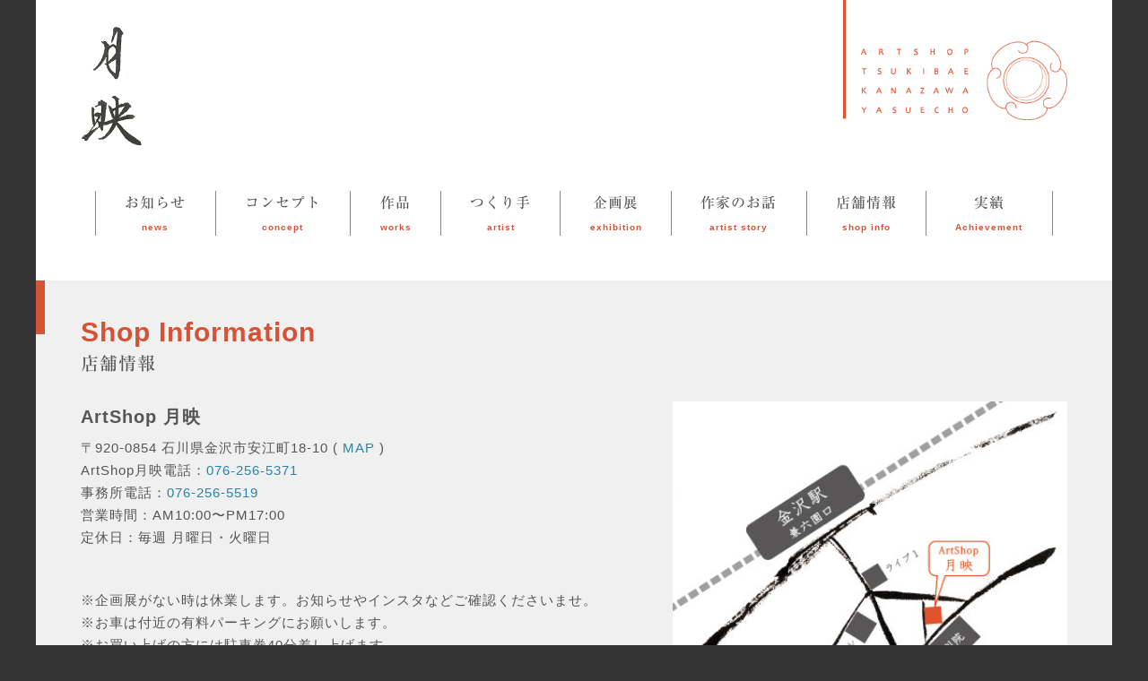

--- FILE ---
content_type: text/html; charset=UTF-8
request_url: https://tsukibae.com/info/
body_size: 24052
content:
<!DOCTYPE html>
<html lang="ja">

<head>
    <meta charset="UTF-8">
    <meta name="viewport" content="width=device-width,initial-scale=1.0,minimum-scale=1.0">
    <meta name="description" content="金沢市のアートショップ『月映』です。金沢にゆかりのある若手作家による工芸作品をお楽しみ下さい。『月映』は明治時代に建てられた町家を改装したギャラリーショップです。芸術作品を生活の中で身近にし、作品の世界観と空間や時を共有することよってこころを豊かにすることを提案していきたいと思います。">
    <meta name="Keywords" content="月映,つきばえ,tsukibae,アートショップ,ギャラリーショップ,artshop,金沢,町家,現代アート,インテリア,オブジェ,クラフト,craft">

    <link rel="stylesheet" href="https://use.fontawesome.com/releases/v5.7.1/css/all.css" integrity="sha384-fnmOCqbTlWIlj8LyTjo7mOUStjsKC4pOpQbqyi7RrhN7udi9RwhKkMHpvLbHG9Sr" crossorigin="anonymous">
    <link rel="stylesheet" href="https://tsukibae.halfmoon.jp/wp-content/themes/tsukibae_2507/css/reset.css">
    <link rel="stylesheet" href="https://tsukibae.halfmoon.jp/wp-content/themes/tsukibae_2507/style.css?ver=1769070510">

    <!--bxslider-->
    <link rel="stylesheet" href="https://cdn.jsdelivr.net/bxslider/4.2.12/jquery.bxslider.css">
    <script src="https://ajax.googleapis.com/ajax/libs/jquery/3.1.1/jquery.min.js"></script>
    <script src="https://cdn.jsdelivr.net/bxslider/4.2.12/jquery.bxslider.min.js"></script>
    <script>
        $(document).ready(function() {
            $('.slider').bxSlider({
                mode: 'fade',
                auto: true,
                speed: 1000,
                pause: 5000,
                controls: false,
            });
        });

    </script>
    <!--./bxslider-->

    <script type="text/javascript" src="//webfonts.sakura.ne.jp/js/sakura.js"></script>

    <title>店舗情報 | ArtShop 月映</title>
<meta name='robots' content='max-image-preview:large' />
<link rel='dns-prefetch' href='//tsukibae.halfmoon.jp' />
<link rel='dns-prefetch' href='//www.google.com' />
<link rel='dns-prefetch' href='//s.w.org' />
<script type="text/javascript">
window._wpemojiSettings = {"baseUrl":"https:\/\/s.w.org\/images\/core\/emoji\/13.1.0\/72x72\/","ext":".png","svgUrl":"https:\/\/s.w.org\/images\/core\/emoji\/13.1.0\/svg\/","svgExt":".svg","source":{"concatemoji":"https:\/\/tsukibae.halfmoon.jp\/wp-includes\/js\/wp-emoji-release.min.js?ver=5.9.12"}};
/*! This file is auto-generated */
!function(e,a,t){var n,r,o,i=a.createElement("canvas"),p=i.getContext&&i.getContext("2d");function s(e,t){var a=String.fromCharCode;p.clearRect(0,0,i.width,i.height),p.fillText(a.apply(this,e),0,0);e=i.toDataURL();return p.clearRect(0,0,i.width,i.height),p.fillText(a.apply(this,t),0,0),e===i.toDataURL()}function c(e){var t=a.createElement("script");t.src=e,t.defer=t.type="text/javascript",a.getElementsByTagName("head")[0].appendChild(t)}for(o=Array("flag","emoji"),t.supports={everything:!0,everythingExceptFlag:!0},r=0;r<o.length;r++)t.supports[o[r]]=function(e){if(!p||!p.fillText)return!1;switch(p.textBaseline="top",p.font="600 32px Arial",e){case"flag":return s([127987,65039,8205,9895,65039],[127987,65039,8203,9895,65039])?!1:!s([55356,56826,55356,56819],[55356,56826,8203,55356,56819])&&!s([55356,57332,56128,56423,56128,56418,56128,56421,56128,56430,56128,56423,56128,56447],[55356,57332,8203,56128,56423,8203,56128,56418,8203,56128,56421,8203,56128,56430,8203,56128,56423,8203,56128,56447]);case"emoji":return!s([10084,65039,8205,55357,56613],[10084,65039,8203,55357,56613])}return!1}(o[r]),t.supports.everything=t.supports.everything&&t.supports[o[r]],"flag"!==o[r]&&(t.supports.everythingExceptFlag=t.supports.everythingExceptFlag&&t.supports[o[r]]);t.supports.everythingExceptFlag=t.supports.everythingExceptFlag&&!t.supports.flag,t.DOMReady=!1,t.readyCallback=function(){t.DOMReady=!0},t.supports.everything||(n=function(){t.readyCallback()},a.addEventListener?(a.addEventListener("DOMContentLoaded",n,!1),e.addEventListener("load",n,!1)):(e.attachEvent("onload",n),a.attachEvent("onreadystatechange",function(){"complete"===a.readyState&&t.readyCallback()})),(n=t.source||{}).concatemoji?c(n.concatemoji):n.wpemoji&&n.twemoji&&(c(n.twemoji),c(n.wpemoji)))}(window,document,window._wpemojiSettings);
</script>
<style type="text/css">
img.wp-smiley,
img.emoji {
	display: inline !important;
	border: none !important;
	box-shadow: none !important;
	height: 1em !important;
	width: 1em !important;
	margin: 0 0.07em !important;
	vertical-align: -0.1em !important;
	background: none !important;
	padding: 0 !important;
}
</style>
	<link rel='stylesheet' id='wp-block-library-css'  href='https://tsukibae.halfmoon.jp/wp-includes/css/dist/block-library/style.min.css?ver=5.9.12' type='text/css' media='all' />
<style id='global-styles-inline-css' type='text/css'>
body{--wp--preset--color--black: #000000;--wp--preset--color--cyan-bluish-gray: #abb8c3;--wp--preset--color--white: #ffffff;--wp--preset--color--pale-pink: #f78da7;--wp--preset--color--vivid-red: #cf2e2e;--wp--preset--color--luminous-vivid-orange: #ff6900;--wp--preset--color--luminous-vivid-amber: #fcb900;--wp--preset--color--light-green-cyan: #7bdcb5;--wp--preset--color--vivid-green-cyan: #00d084;--wp--preset--color--pale-cyan-blue: #8ed1fc;--wp--preset--color--vivid-cyan-blue: #0693e3;--wp--preset--color--vivid-purple: #9b51e0;--wp--preset--gradient--vivid-cyan-blue-to-vivid-purple: linear-gradient(135deg,rgba(6,147,227,1) 0%,rgb(155,81,224) 100%);--wp--preset--gradient--light-green-cyan-to-vivid-green-cyan: linear-gradient(135deg,rgb(122,220,180) 0%,rgb(0,208,130) 100%);--wp--preset--gradient--luminous-vivid-amber-to-luminous-vivid-orange: linear-gradient(135deg,rgba(252,185,0,1) 0%,rgba(255,105,0,1) 100%);--wp--preset--gradient--luminous-vivid-orange-to-vivid-red: linear-gradient(135deg,rgba(255,105,0,1) 0%,rgb(207,46,46) 100%);--wp--preset--gradient--very-light-gray-to-cyan-bluish-gray: linear-gradient(135deg,rgb(238,238,238) 0%,rgb(169,184,195) 100%);--wp--preset--gradient--cool-to-warm-spectrum: linear-gradient(135deg,rgb(74,234,220) 0%,rgb(151,120,209) 20%,rgb(207,42,186) 40%,rgb(238,44,130) 60%,rgb(251,105,98) 80%,rgb(254,248,76) 100%);--wp--preset--gradient--blush-light-purple: linear-gradient(135deg,rgb(255,206,236) 0%,rgb(152,150,240) 100%);--wp--preset--gradient--blush-bordeaux: linear-gradient(135deg,rgb(254,205,165) 0%,rgb(254,45,45) 50%,rgb(107,0,62) 100%);--wp--preset--gradient--luminous-dusk: linear-gradient(135deg,rgb(255,203,112) 0%,rgb(199,81,192) 50%,rgb(65,88,208) 100%);--wp--preset--gradient--pale-ocean: linear-gradient(135deg,rgb(255,245,203) 0%,rgb(182,227,212) 50%,rgb(51,167,181) 100%);--wp--preset--gradient--electric-grass: linear-gradient(135deg,rgb(202,248,128) 0%,rgb(113,206,126) 100%);--wp--preset--gradient--midnight: linear-gradient(135deg,rgb(2,3,129) 0%,rgb(40,116,252) 100%);--wp--preset--duotone--dark-grayscale: url('#wp-duotone-dark-grayscale');--wp--preset--duotone--grayscale: url('#wp-duotone-grayscale');--wp--preset--duotone--purple-yellow: url('#wp-duotone-purple-yellow');--wp--preset--duotone--blue-red: url('#wp-duotone-blue-red');--wp--preset--duotone--midnight: url('#wp-duotone-midnight');--wp--preset--duotone--magenta-yellow: url('#wp-duotone-magenta-yellow');--wp--preset--duotone--purple-green: url('#wp-duotone-purple-green');--wp--preset--duotone--blue-orange: url('#wp-duotone-blue-orange');--wp--preset--font-size--small: 13px;--wp--preset--font-size--medium: 20px;--wp--preset--font-size--large: 36px;--wp--preset--font-size--x-large: 42px;}.has-black-color{color: var(--wp--preset--color--black) !important;}.has-cyan-bluish-gray-color{color: var(--wp--preset--color--cyan-bluish-gray) !important;}.has-white-color{color: var(--wp--preset--color--white) !important;}.has-pale-pink-color{color: var(--wp--preset--color--pale-pink) !important;}.has-vivid-red-color{color: var(--wp--preset--color--vivid-red) !important;}.has-luminous-vivid-orange-color{color: var(--wp--preset--color--luminous-vivid-orange) !important;}.has-luminous-vivid-amber-color{color: var(--wp--preset--color--luminous-vivid-amber) !important;}.has-light-green-cyan-color{color: var(--wp--preset--color--light-green-cyan) !important;}.has-vivid-green-cyan-color{color: var(--wp--preset--color--vivid-green-cyan) !important;}.has-pale-cyan-blue-color{color: var(--wp--preset--color--pale-cyan-blue) !important;}.has-vivid-cyan-blue-color{color: var(--wp--preset--color--vivid-cyan-blue) !important;}.has-vivid-purple-color{color: var(--wp--preset--color--vivid-purple) !important;}.has-black-background-color{background-color: var(--wp--preset--color--black) !important;}.has-cyan-bluish-gray-background-color{background-color: var(--wp--preset--color--cyan-bluish-gray) !important;}.has-white-background-color{background-color: var(--wp--preset--color--white) !important;}.has-pale-pink-background-color{background-color: var(--wp--preset--color--pale-pink) !important;}.has-vivid-red-background-color{background-color: var(--wp--preset--color--vivid-red) !important;}.has-luminous-vivid-orange-background-color{background-color: var(--wp--preset--color--luminous-vivid-orange) !important;}.has-luminous-vivid-amber-background-color{background-color: var(--wp--preset--color--luminous-vivid-amber) !important;}.has-light-green-cyan-background-color{background-color: var(--wp--preset--color--light-green-cyan) !important;}.has-vivid-green-cyan-background-color{background-color: var(--wp--preset--color--vivid-green-cyan) !important;}.has-pale-cyan-blue-background-color{background-color: var(--wp--preset--color--pale-cyan-blue) !important;}.has-vivid-cyan-blue-background-color{background-color: var(--wp--preset--color--vivid-cyan-blue) !important;}.has-vivid-purple-background-color{background-color: var(--wp--preset--color--vivid-purple) !important;}.has-black-border-color{border-color: var(--wp--preset--color--black) !important;}.has-cyan-bluish-gray-border-color{border-color: var(--wp--preset--color--cyan-bluish-gray) !important;}.has-white-border-color{border-color: var(--wp--preset--color--white) !important;}.has-pale-pink-border-color{border-color: var(--wp--preset--color--pale-pink) !important;}.has-vivid-red-border-color{border-color: var(--wp--preset--color--vivid-red) !important;}.has-luminous-vivid-orange-border-color{border-color: var(--wp--preset--color--luminous-vivid-orange) !important;}.has-luminous-vivid-amber-border-color{border-color: var(--wp--preset--color--luminous-vivid-amber) !important;}.has-light-green-cyan-border-color{border-color: var(--wp--preset--color--light-green-cyan) !important;}.has-vivid-green-cyan-border-color{border-color: var(--wp--preset--color--vivid-green-cyan) !important;}.has-pale-cyan-blue-border-color{border-color: var(--wp--preset--color--pale-cyan-blue) !important;}.has-vivid-cyan-blue-border-color{border-color: var(--wp--preset--color--vivid-cyan-blue) !important;}.has-vivid-purple-border-color{border-color: var(--wp--preset--color--vivid-purple) !important;}.has-vivid-cyan-blue-to-vivid-purple-gradient-background{background: var(--wp--preset--gradient--vivid-cyan-blue-to-vivid-purple) !important;}.has-light-green-cyan-to-vivid-green-cyan-gradient-background{background: var(--wp--preset--gradient--light-green-cyan-to-vivid-green-cyan) !important;}.has-luminous-vivid-amber-to-luminous-vivid-orange-gradient-background{background: var(--wp--preset--gradient--luminous-vivid-amber-to-luminous-vivid-orange) !important;}.has-luminous-vivid-orange-to-vivid-red-gradient-background{background: var(--wp--preset--gradient--luminous-vivid-orange-to-vivid-red) !important;}.has-very-light-gray-to-cyan-bluish-gray-gradient-background{background: var(--wp--preset--gradient--very-light-gray-to-cyan-bluish-gray) !important;}.has-cool-to-warm-spectrum-gradient-background{background: var(--wp--preset--gradient--cool-to-warm-spectrum) !important;}.has-blush-light-purple-gradient-background{background: var(--wp--preset--gradient--blush-light-purple) !important;}.has-blush-bordeaux-gradient-background{background: var(--wp--preset--gradient--blush-bordeaux) !important;}.has-luminous-dusk-gradient-background{background: var(--wp--preset--gradient--luminous-dusk) !important;}.has-pale-ocean-gradient-background{background: var(--wp--preset--gradient--pale-ocean) !important;}.has-electric-grass-gradient-background{background: var(--wp--preset--gradient--electric-grass) !important;}.has-midnight-gradient-background{background: var(--wp--preset--gradient--midnight) !important;}.has-small-font-size{font-size: var(--wp--preset--font-size--small) !important;}.has-medium-font-size{font-size: var(--wp--preset--font-size--medium) !important;}.has-large-font-size{font-size: var(--wp--preset--font-size--large) !important;}.has-x-large-font-size{font-size: var(--wp--preset--font-size--x-large) !important;}
</style>
<link rel='stylesheet' id='contact-form-7-css'  href='https://tsukibae.halfmoon.jp/wp-content/plugins/contact-form-7/includes/css/styles.css?ver=5.6' type='text/css' media='all' />
<link rel='stylesheet' id='wp-pagenavi-css'  href='https://tsukibae.halfmoon.jp/wp-content/plugins/wp-pagenavi/pagenavi-css.css?ver=2.70' type='text/css' media='all' />
<script type='text/javascript' src='https://tsukibae.halfmoon.jp/wp-includes/js/jquery/jquery.min.js?ver=3.6.0' id='jquery-core-js'></script>
<script type='text/javascript' src='https://tsukibae.halfmoon.jp/wp-includes/js/jquery/jquery-migrate.min.js?ver=3.3.2' id='jquery-migrate-js'></script>
<script type='text/javascript' src='https://tsukibae.halfmoon.jp/wp-content/themes/tsukibae_2507/js/tsukibae.js?ver=5.9.12' id='Tsukibae-js-js'></script>
<link rel="https://api.w.org/" href="https://tsukibae.com/wp-json/" /><link rel="alternate" type="application/json" href="https://tsukibae.com/wp-json/wp/v2/pages/268" /><link rel="EditURI" type="application/rsd+xml" title="RSD" href="https://tsukibae.halfmoon.jp/xmlrpc.php?rsd" />
<link rel="wlwmanifest" type="application/wlwmanifest+xml" href="https://tsukibae.halfmoon.jp/wp-includes/wlwmanifest.xml" /> 
<meta name="generator" content="WordPress 5.9.12" />
<link rel="canonical" href="https://tsukibae.com/info/" />
<link rel='shortlink' href='https://tsukibae.com/?p=268' />
<link rel="alternate" type="application/json+oembed" href="https://tsukibae.com/wp-json/oembed/1.0/embed?url=https%3A%2F%2Ftsukibae.com%2Finfo%2F" />
<link rel="alternate" type="text/xml+oembed" href="https://tsukibae.com/wp-json/oembed/1.0/embed?url=https%3A%2F%2Ftsukibae.com%2Finfo%2F&#038;format=xml" />
</head>

<body>
    <div class="backcolor">
        <header>
            <h1 class="logo">
                <a href="https://tsukibae.com">
                    ArtShop 月映                </a>
            </h1>
            <img src="https://tsukibae.halfmoon.jp/wp-content/themes/tsukibae_2507/img/common/logo-mark.png" alt="ArtShop Tsukibae" class="logo-mark">
        </header>

        <div class="wrapper" id="top">

            
            <nav>
                <a href="https://tsukibae.com">
                    <img src="https://tsukibae.halfmoon.jp/wp-content/themes/tsukibae_2507/img/common/logo-mark.png" alt="ArtShop Tsukibae" class="logo-mark-nav">
                </a>
                <ul class="global-nav" id="global-nav">
                    <li class="border"></li>
                    <li class="nav-item">
                        <a href="/news/">
                            お知らせ
                            <span>news</span>
                        </a>
                    </li>
                    <li class="border"></li>
                    <li class="nav-item">
                        <a href="/concept/">
                            コンセプト
                            <span>concept</span>
                        </a>
                    </li>
                    <li class="border"></li>
                    <li class="nav-item">
                        <a href="/works/">
                            作品
                            <span>works</span>
                        </a>
                    </li>
                    <li class="border"></li>
                    <li class="nav-item">
                        <a href="/artist/">
                            つくり手
                            <span>artist</span>
                        </a>
                    </li>
                    <li class="border"></li>
                    <li class="nav-item">
                        <a href="/exhibition/">
                            企画展
                            <span>exhibition</span>
                        </a>
                    </li>
                    <li class="border"></li>
                    <li class="nav-item">
                        <a href="/story/">
                            作家のお話
                            <span>artist story</span>
                        </a>
                    </li>
                    <li class="border"></li>
                    <li class="nav-item">
                        <a href="/info/">
                            店舗情報
                            <span>shop info</span>
                        </a>
                    </li>
                    <li class="border"></li>
                    <li class="nav-item">
                        <a href="/achievement/">
                            実績
                            <span>Achievement</span>
                        </a>
                    </li>
                    <li class="border"></li>
                </ul>
            </nav>

            <button id="toggle-btn">
                <i class="fas fa-bars"></i>
            </button>



            <!--KAFK2019バナー-->
            <!--
            -->

<main>
    <article class="container gray">

        
                <h2 class="title-h2">
                    Shop Information                    <span class="sub-title">
                        店舗情報                    </span>
                </h2>

                <div class="shop-top cf">
                    <div class="shop-top-text">
                        <h3>ArtShop 月映</h3>

                        <address>〒920-0854 石川県金沢市安江町18-10 ( <a href="https://goo.gl/maps/w27dgm3q5ZP2">MAP</a> )</address>
<address>ArtShop月映電話：<a href="tel:0762565371">076‐256‐5371</a></address>
<address>事務所電話：<a href="tel:0762565519">076-256-5519</a></address>
<address>営業時間：AM10:00〜PM17:00</address>
<address>定休日：毎週 月曜日・火曜日</address>
<address> </address>
<p class="note">※企画展がない時は休業します。お知らせやインスタなどご確認くださいませ。<br />
※お車は付近の有料パーキングにお願いします。<br />
※お買い上げの方には駐車券40分差し上げます。</p>
<p>※お急ぎの際はオーナー携帯電話　090-2033-1766 までご連絡ください</p>
<p>※郵便物は　921-8041 金沢市泉3-12-39  株式会社Office・CanDo内ArtShop月映にお送りくださいませ。</p>

                        <div style="margin-top: 40px;">
                            <h3>ホテル日航金沢の店舗情報</h3>
                            <p>
                                金沢ゆかりの作家が制作した食器・アクセサリー・オブジェを販売<br>
                                住所：金沢市本町2-15-1 ホテル日航金沢1階<br>
                                電話：<a href="tel:090-2033-1766">090-2033-1766</a>（宮永）<br>
                                営業時間：9:00~12:00（午後にオープンする場合は<a href="https://www.instagram.com/artshoptsukibae_nikko/" target="_blank">インスタ</a>に掲載）<br>
                                定休日：火曜日休業
                            </p>
                        </div>
                        <a href="https://tsukibae.com/contact/" class="mail-btn">
                            <i class="fas fa-angle-right"></i>
                            メールでのお問い合わせはこちら
                        </a>
                    </div>
                    <img src="https://tsukibae.halfmoon.jp/wp-content/themes/tsukibae_2507/img/top/shopinfo-img.jpg" alt="店舗地図">
                </div>

        
    </article>
</main>

<footer>
    <!--sub nav-->
    <ul class="sub-nav cf">
        <li class="sub-item"><a href="https://tsukibae.com/contact/"><i class="far fa-envelope"></i>Contact</a></li>
        <li class="sub-item"><a href="https://www.facebook.com/artshop.tsukibae/timeline" target="_blank"><i class="fab fa-facebook"></i>facebook</a></li>
        <li class="sub-item"><a href="https://www.instagram.com/artshoptsukibae/" target="_blank">Instagram</a></li>
        <li class="sub-item"><a href="https://www.instagram.com/artshoptsukibae_nikko/" target="_blank">Instagram（日航）</a></li>
        <li class="sub-item"><a href="https://tsukibae.com/en/"><i class="fas fa-sign-in-alt"></i>English</a></li>
        <li class="sub-item"><a href="https://tsukibae.com/privacy-policy/"><i class="fas fa-sign-in-alt"></i>プライバシーポリシー</a></li>
    </ul>
    <!--sub nav end-->
    <div class="footer-wrapper">
        <h2>ArtShop 月映</h2>
        <address>
            〒920-0854 石川県金沢市安江町18-10<br>
            TEL：<a href="tel:0762565371">076‐256‐5371</a>
        </address>
        <p>
            Copyright<i class="far fa-copyright"></i>ArtShop Tsukibae. All Rights Reserved.
        </p>
    </div>
</footer>

</div>
<!--wrapper end-->

</div>
<!--backcolor end-->

<!--page top-->
<p id="page-top"><a href="#top">▲</a></p>



<script type='text/javascript' src='https://tsukibae.halfmoon.jp/wp-includes/js/dist/vendor/regenerator-runtime.min.js?ver=0.13.9' id='regenerator-runtime-js'></script>
<script type='text/javascript' src='https://tsukibae.halfmoon.jp/wp-includes/js/dist/vendor/wp-polyfill.min.js?ver=3.15.0' id='wp-polyfill-js'></script>
<script type='text/javascript' id='contact-form-7-js-extra'>
/* <![CDATA[ */
var wpcf7 = {"api":{"root":"https:\/\/tsukibae.com\/wp-json\/","namespace":"contact-form-7\/v1"}};
/* ]]> */
</script>
<script type='text/javascript' src='https://tsukibae.halfmoon.jp/wp-content/plugins/contact-form-7/includes/js/index.js?ver=5.6' id='contact-form-7-js'></script>
<script type='text/javascript' id='google-invisible-recaptcha-js-before'>
var renderInvisibleReCaptcha = function() {

    for (var i = 0; i < document.forms.length; ++i) {
        var form = document.forms[i];
        var holder = form.querySelector('.inv-recaptcha-holder');

        if (null === holder) continue;
		holder.innerHTML = '';

         (function(frm){
			var cf7SubmitElm = frm.querySelector('.wpcf7-submit');
            var holderId = grecaptcha.render(holder,{
                'sitekey': '6Ld7Er8ZAAAAACweYMyGXZZdZA1_u1fyCfv0eFoR', 'size': 'invisible', 'badge' : 'inline',
                'callback' : function (recaptchaToken) {
					if((null !== cf7SubmitElm) && (typeof jQuery != 'undefined')){jQuery(frm).submit();grecaptcha.reset(holderId);return;}
					 HTMLFormElement.prototype.submit.call(frm);
                },
                'expired-callback' : function(){grecaptcha.reset(holderId);}
            });

			if(null !== cf7SubmitElm && (typeof jQuery != 'undefined') ){
				jQuery(cf7SubmitElm).off('click').on('click', function(clickEvt){
					clickEvt.preventDefault();
					grecaptcha.execute(holderId);
				});
			}
			else
			{
				frm.onsubmit = function (evt){evt.preventDefault();grecaptcha.execute(holderId);};
			}


        })(form);
    }
};
</script>
<script type='text/javascript' async defer src='https://www.google.com/recaptcha/api.js?onload=renderInvisibleReCaptcha&#038;render=explicit' id='google-invisible-recaptcha-js'></script>
</body>

</html>

--- FILE ---
content_type: text/css
request_url: https://tsukibae.halfmoon.jp/wp-content/themes/tsukibae_2507/style.css?ver=1769070510
body_size: 41685
content:
@charset "UTF-8";

/*
Theme Name: ArtShop月映_Ver.2507
Theme URI: http:
Description: 金沢市の町屋をリノベーションし、アートショップ兼ギャラリーを運営しています。
Version: 1.0
Author: MORI Design Lab.
*/

html {
    font-size: 62.5%;
}

body {
    max-width: 1200px;
    margin: 0 auto;
    color: #555;
    font-size: 1.5rem;
    font-family: arial, sans-serif;
    letter-spacing: 1px;
    line-height: 1.7;
    background-color: #333;
    -webkit-text-size-adjust: 100%;
}

*,
*::before,
*::after {
    -webkit-box-sizing: border-box;
    box-sizing: border-box;
}

a:link,
a:visited,
a:hover,
a:active {
    color: #2a83a2;
    text-decoration: none;
}

.cf::after {
    content: "";
    display: block;
    clear: both;
}

.backcolor {
    background-color: #fff;
}

/*--スクロールwrapper--*/
.wrapper {
    background-color: #fff;
}

@media(max-width:800px) {
    .wrapper {
        padding-top: 136px;
        /*↑header高さ　スクロール分マージン*/
    }
}

@media(max-width:600px) {
    .wrapper {
        padding-top: 116px;
        /*↑header高さ　スクロール分マージン*/
    }
}

/*--header--*/
header {
    position: relative;
    max-width: 1200px;
    margin: 0 auto;
    padding: 30px 50px;
    background-color: rgba(255, 255, 255, 1);
    z-index: 30;
}


.logo {
    width: 70px;
    height: 133px;
    background: url(./img/common/logo-brush.png) no-repeat;
    background-size: contain;
    overflow: hidden;
    text-indent: 100%;
    white-space: nowrap;
}

.logo a {
    display: block;
    width: 100%;
    height: 100%;
}

.logo-mark {
    position: absolute;
    top: 0;
    right: 50px;
    width: 250px;
    height: auto;
}

.logo-mark-nav {
    display: none;
}

@media(max-width:800px) {
    header {
        position: fixed;
        top: 0;
        left: 0;
        right: 0;
        padding: 20px 30px;
        background-color: rgba(255, 255, 255, 0.9);
        border-bottom: 1px solid #D55335;
    }

    .logo {
        width: 50px;
        height: 95px;
    }

    .logo-mark {
        right: 30px;
        width: 200px;
        height: auto;
    }
}

@media(max-width:600px) {
    header {
        padding: 10px 15px;
    }

    .logo-mark {
        right: 15px;
        width: 150px;
    }
}

/*--global-nav--*/
nav {
    padding: 20px 50px 50px;
    background-color: #fff;
}
.global-nav{
    display: flex;
    justify-content: space-around;
}
.global-nav .border{
    width: 1px;
    height: 50px;
    background-color: #888;
}

.global-nav .nav-item {
    display: block;
    width: auto;
    height: auto;
    font-family: "リュウミン M-KL", "Ryumin Medium KL", serif;
    font-size: 1.6rem;
    text-align: center;
}

.global-nav .nav-item a {
    display: block;
    color: #555;
    -webkit-transition: 0.8s;
    transition: 0.8s;
}


.global-nav .nav-item a span {
    display: block;
    margin-top: 5px;
    font-family: arial, sans-serif;
    font-size: 1rem;
    font-weight: bold;
    color: #d55335;
}

.global-nav .nav-item a:hover {
    -webkit-transform: translateY(-10px);
    transform: translateY(-10px);
}

.nav-fixed {
    position: fixed;
    top: 0;
    left: 0;
    right: 0;
    max-width: 1200px;
    margin: 0 auto;
    padding: 20px 30px 20px 140px;
    border-bottom: 1px solid #D55335;
    background-color: rgba(255, 255, 255, 1);
    z-index: 30;
}

.nav-fixed .logo-mark-nav {
    display: block;
    position: absolute;
    top: -4px;
    left: 30px;
    width: 100px;
    -webkit-transition: 0.8s;
    transition: 0.8s;
}

.nav-fixed .logo-mark-nav:hover {
    -webkit-transform: scale(1.15);
    transform: scale(1.15);
}

.nav-fixed .global-nav .nav-item {
    width: auto;
    font-size: 1.4rem;
    border-right: none;
}

.nav-fixed .global-nav .nav-item a span {
    display: none;
}

.nav-fixed .global-nav .nav-item a:hover {
    -webkit-transform: scale(1.15);
    transform: scale(1.15);
}

.nav-fixed .global-nav .border{
    display: none;
}

#toggle-btn {
    display: none;
}

@media(max-width:800px) {
    nav {
        padding: 0;
    }

    .nav-fixed {
        top: -100px;
    }

    #toggle-btn {
        display: block;
        position: fixed;
        top: 136px;
        right: 0;
        width: 60px;
        height: 60px;
        line-height: 60px;
        font-size: 2rem;
        border: none;
        cursor: pointer;
        background-color: rgba(213, 083, 053, 0.9);
        color: #fff;
        z-index: 30;
    }

    #toggle-btn:focus {
        outline: none;
    }

    #global-nav {
        position: fixed;
        display: none;
        top: 136px;
        left: 0;
        width: 100%;
        height: auto;
        border-left: none;
        background-color: rgba(255, 255, 255, 1);
        z-index: 30;
    }

    #global-nav .nav-item:first-child {
        border-left: none;
    }
    #global-nav .border{
        display: none;
    }
    #global-nav .nav-item {
        display: block;
        width: 100%;
        height: 60px;
        line-height: 60px;
    }

    #global-nav .nav-item a span {
        display: none;
    }

    #global-nav .nav-item a:hover {
        -webkit-transform: translateY(0);
        transform: translateY(0);
        -webkit-transform: translateX(-10px);
        transform: translateX(-10px);
    }
}

@media(max-width:600px) {

    #toggle-btn {
        top: 116px;
    }

    #global-nav {
        top: 116px;
    }
}

/*--footer--*/
footer {
    border-top: 2px solid #f0f0f0;
}

.sub-nav {
    width: 100%;
    padding: 10px 10px 0;
    height: auto;
    list-style: none;
}

.sub-nav .sub-item a {
    float: left;
    display: inline-block;
    margin-right: 10px;
    padding: 3px 10px;
    background-color: #777;
    border: 1px solid #777;
    color: #fff;
    font-weight: bold;
    border-radius: 3px;
    -webkit-transition: 0.8s;
    transition: 0.8s;
}

.sub-nav .sub-item a:hover {
    background-color: transparent;
    border: 1px solid #666;
    color: #666;
}

.sub-nav .sub-item a i {
    margin-right: 5px;
}

.footer-wrapper {
    padding: 50px 0 20px;
    color: #666;
    text-align: center;
}

.footer-wrapper h2 {
    margin-bottom: 5px;
    font-size: 2rem;
}

.footer-wrapper address {
    margin-bottom: 20px;
    font-style: normal;
    font-size: 1.3rem;
}

.footer-wrapper a {
    color: #666;
}

.footer-wrapper p {
    font-size: 1.2rem;
}

.footer-wrapper p i {
    margin: 0 8px;
}

@media(max-width:600px) {
    .footer-wrapper {
        padding: 40px 0 15px;
    }

    .sub-nav .sub-item a {
        font-size: 1.3rem;
        margin-bottom: 8px;
    }
}

@media(max-width:320px) {
    .sub-nav .sub-item a {
        margin-right: 5px;
        font-size: 1.2rem;
    }
}

/*--page-top--*/
#page-top {
    position: fixed;
    bottom: 0;
    right: 0;
}

#page-top a {
    background-color: rgba(0, 0, 0, 0.1);
    color: #D55335;
    width: 60px;
    height: 60px;
    line-height: 60px;
    font-size: 3rem;
    text-align: center;
    display: block;
}

/*--TOPスライドショー--*/
.head-img {
    margin-bottom: 50px;
}

.head-img img {
    width: 100%;
    height: auto;
    vertical-align: top;
}

.bx-wrapper {
    margin: 0 !important;
    -webkit-box-shadow: none !important;
    box-shadow: none !important;
    border: none !important;
    background: none !important;
}

/*--container common--*/
.container {
    position: relative;
    width: 100%;
    height: auto;
    padding: 40px 50px;
}

.container::before {
    content: '';
    display: block;
    position: absolute;
    top: 0;
    left: 0;
    width: 10px;
    height: 60px;
    background-color: #d55335;
}

.container ul {
    list-style: none;
}

.gray {
    background-color: #f0f0f0;
}

.title-h2 {
    display: block;
    width: 100%;
    height: 35px;
    margin-bottom: 60px;
    line-height: 35px;
    font-size: 3rem;
    color: #d55335;
}

.sub-title {
    display: block;
    font-family: "リュウミン M-KL", "Ryumin Medium KL", serif;
    font-style: normal;
    font-weight: 300;
    font-size: 2rem;
    color: #555;
}

@media(max-width:800px) {
    .container {
        padding: 40px;
    }
}

@media(max-width:600px) {
    .container {
        padding: 30px 15px 40px;
    }

    .container::before {
        width: 60px;
        height: 4px;
    }
}

@media(max-width:320px) {
    .sub-title {
        font-size: 1.8rem;
    }
}

/*--more-btn--*/
a.more-btn {
    display: inline-block;
    width: auto;
    height: 36px;
    line-height: 36px;
    margin-top: 20px;
    padding: 0 30px;
    border: 1px solid #666;
    border-radius: 3px;
    color: #666;
    font-weight: bold;
    -webkit-transition: 0.8s;
    transition: 0.8s;
}

a.more-btn:hover {
    background-color: #777;
    border: 1px solid #777;
    color: #fff;
}

@media(max-width:600px) {
    a.more-btn {
        width: 100%;
        text-align: center;
    }
}

@media(max-width:320px) {
    a.more-btn {
        padding: 0 15px;
        font-size: 1.3rem;
    }
}

/*--wp-pagenavi--*/
.wp-pagenavi {
    margin-top: 40px;
    font-size: 1.2rem;
    text-align: center;
}

/*--wpcf7--*/
.wpcf7 {
    font-size: 1.4rem;
    font-weight: bold;
}

.wpcf7 input,
.wpcf7 textarea {
    width: 100%;
    padding: 5px;
    margin-bottom: 20px;
    border-radius: 0;
    font-size: 1.4rem;
}

.wpcf7 input[type='submit'] {
    width: 50%;
    padding: 8px;
    border: 1px solid #D55335;
    border-radius: 0;
    background-color: #d55335;
    font-size: 1.5rem;
    font-weight: bold;
    color: #fff;
    cursor: pointer;
    -webkit-appearance: none;
    -webkit-transition: 0.8s;
    transition: 0.8s;
}

.wpcf7 input[type='submit']:hover {
    border: 1px solid #D55335;
    background-color: #f0f0f0;
    color: #D55335;
}

@media(max-width:600px) {
    .wpcf7 input[type='submit'] {
        width: 100%;
    }
}

/*--news--*/
.news-item a {
    display: block;
    width: 100%;
    height: auto;
    padding-bottom: 10px;
    margin-bottom: 14px;
    border-bottom: 1px dotted #a0a0a0;
    color: #555;
}

.news-item h3 {
    margin-top: 5px;
}

.news-date {
    font-size: 1.4rem;
}

.news-category {
    margin-left: 10px;
    padding: 3px 10px;
    font-size: 1.3rem;
    background-color: #888;
    color: #fff;
}

.news-item a.page-url {
    display: block;
    margin: 30px 0 0;
    padding: 5px 0;
    text-align: center;
    border-bottom: none;
    border: 1px solid #2a83a2;
    border-radius: 3px;
    color: #2a83a2;
    font-weight: bold;
    -webkit-transition: 0.8s;
    transition: 0.8s;
}

.news-item a.page-url:hover {
    border: 1px solid #888;
    background-color: #888;
    color: #fff;
}

/*--concept top--*/
.concept-top p {
    float: left;
    width: 55%;
    padding-right: 30px;
}

.concept-top img {
    float: right;
    width: 45%;
}

@media(max-width:800px) {
    .concept-top p {
        width: 60%;
        padding-right: 15px;
    }

    .concept-top img {
        width: 40%;
    }
}

@media(max-width:600px) {
    .concept-top p {
        float: none;
        width: 100%;
        padding-right: 0;
        margin-bottom: 20px;
    }

    .concept-top img {
        float: none;
        width: 100%;
    }
}

/*--works top--*/
.works-top {
    text-align: center;
}

.works-top .works-top-text {
    float: right;
    width: 50%;
    padding-left: 30px;
}

.works-top .works-top-text a.more-btn {
    display: block;
    width: 80%;
    margin: 30px auto;
    padding: 0;
    background-color: #888;
    border: 1px solid #888;
    color: #fff;
}

.works-top .works-top-text a.more-btn:last-child {
    margin-bottom: 0;
}

.works-top .works-top-text a.more-btn:hover {
    background-color: transparent;
    border: 1px solid #666;
    color: #666;
}

.works-top img {
    float: left;
    width: 50%;
}

@media(max-width:800px) {
    .works-top .works-top-text {
        margin-top: 0;
        padding-left: 10px;
    }

    .works-top .works-top-text a.more-btn {
        width: 90%;
        margin: 20px auto;
    }
}

@media(max-width:600px) {
    .works-top .works-top-text {
        float: none;
        width: 100%;
        margin-top: 20px;
        padding-left: 0;
    }

    .works-top img {
        float: none;
        width: 90%;
    }
}

/*--exhibition top--*/
.exhibition-top .exhibition-top-text {
    float: left;
    width: 60%;
    padding-right: 30px;
}

.exhibition-top .exhibition-top-text ul {
    position: relative;
    margin-top: 20px;
}

.exhibition-top .exhibition-top-text li {
    padding: 8px;
    font-size: 1.4rem;
    border-top: 1px dotted #666;
}

.exhibition-top .exhibition-top-text li:last-child {
    border-bottom: 1px dotted #666;
}

.exhibition-top .exhibition-top-text li span {
    display: block;
    font-size: 1.2rem;
    font-weight: bold;
    color: #555;
}

.exhibition-top img {
    float: right;
    width: 40%;
}

@media(max-width:800px) {
    .exhibition-top .exhibition-top-text {
        float: left;
        width: 50%;
        margin-bottom: 30px;
        padding-right: 20px;
    }

    .exhibition-top img {
        float: right;
        width: 50%;
    }
}

@media(max-width:600px) {
    .exhibition-top .exhibition-top-text {
        float: none;
        width: 100%;
        padding-right: 0;
    }

    .exhibition-top img {
        float: none;
        width: 100%;
    }
}

/*--shop information--*/
.shop-top .shop-top-text {
    float: left;
    width: 60%;
    padding-right: 30px;
}

.shop-top .shop-top-text h3 {
    margin-bottom: 5px;
    font-size: 2rem;
}

.shop-top .shop-top-text address {
    font-style: normal;
}

.shop-top .note {
    margin-top: 20px;
}

.shop-top img {
    float: right;
    width: 40%;
}

a.mail-btn {
    display: inline-block;
    width: auto;
    margin-top: 40px;
    padding: 8px 20px;
    border: 1px solid #777;
    background-color: transparent;
    border-radius: 3px;
    color: #666;
    font-weight: bold;
    -webkit-transition: 0.8s;
    transition: 0.8s;
}

a.mail-btn:hover {
    border: 1px solid #888;
    background-color: #888;
    color: #fff;
}

@media(max-width:800px) {
    .shop-top .shop-top-text {
        padding-right: 10px;
    }
}

@media(max-width:600px) {
    .shop-top {
        text-align: center;
    }

    .shop-top .shop-top-text {
        float: none;
        width: 100%;
        padding-right: 0;
        text-align: left;
    }

    .shop-top img {
        float: none;
        width: 90%;
    }

    a.mail-btn {
        display: block;
        margin: 20px 0 30px;
        text-align: center;
    }
}

/*--concept page--*/
.concept-page {
    margin-bottom: 50px;
}

.concept-page h3 {
    font-size: 1.6rem;
}

.concept-left {
    float: left;
    width: 65%;
    padding-right: 40px;
}

.concept-left-img {
    float: right;
    width: 35%;
}

.concept-right {
    float: right;
    width: 65%;
    padding-left: 40px;
}

.concept-right-img {
    float: left;
    width: 35%;
}

.concept-left-img img,
.concept-right-img img {
    width: 100%;
    height: auto;
}

@media(max-width:800px) {
    .concept-left {
        width: 60%;
        padding-right: 20px;
    }

    .concept-left-img {
        width: 40%;
    }

    .concept-right {
        width: 60%;
        padding-left: 20px;
    }

    .concept-right-img {
        width: 40%;
    }
}

@media(max-width:600px) {
    .concept-page {
        margin-bottom: 30px;
    }

    .concept-left {
        float: none;
        width: 100%;
        padding-right: 0;
    }

    .concept-left-img {
        float: none;
        width: 100%;
        margin-top: 20px;
    }

    .concept-right {
        float: none;
        width: 100%;
        padding-left: 0;
    }

    .concept-right-img {
        float: none;
        width: 100%;
        margin-top: 20px;
    }
}

/*--archive-artist--*/
.artist-list {
    width: 100%;
    height: auto;
}

.artist-item {
    position: relative;
    float: left;
    width: 160px;
    height: 220px;
    margin: 0 18px 18px 0;
    padding-top: 5px;
    text-align: center;
    background-color: #fff;
    border-bottom: 1px solid #D55335;
    border-radius: 0 0 3px 3px;
    -webkit-transition: 0.8s;
    transition: 0.8s;
}

.artist-item a {
    display: block;
    width: 100%;
    height: 100%;
    color: #555;
}

.artist-item:hover {
    -webkit-box-shadow: 3px 3px 5px 2px rgba(100, 100, 100, 0.4);
    box-shadow: 3px 3px 5px 2px rgba(100, 100, 100, 0.4);
    -webkit-transform: scale(1.07);
    transform: scale(1.07);
}

.artist-item img {
    width: 150px;
    height: 150px;
}


.artist-item h3 {
    display: block;
    width: 100%;
    margin-top: 3px;
    font-weight: bold;
    text-align: center;
}

.artist-item h3 span {
    display: block;
    width: 100%;
    font-size: 1.2rem;
    font-weight: normal;
    color: #666;
}

@media(max-width:600px) {
    .artist-item {
        margin: 0 12px 12px 0;
    }
}

@media(max-width:320px) {
    .artist-item {
        width: 140px;
        height: 200px;
        margin: 0 5px 5px 0;
    }

    .artist-item img {
        width: 130px;
        height: 130px;
    }
}

/*--single-works--*/
.WorksSingle {
    width: 100%;
    height: auto;
}

.WorksSingle .works-img {
    float: left;
    width: 56%;
    max-width: 500px;
    height: auto;
    font-size: 0;
}

.WorksSingle .works-img img {
    width: 100%;
    height: auto;
    margin-bottom: 10px;
    border: 1px solid #fff;
}

.WorksSingle .works-desc {
    float: right;
    width: 44%;
    height: auto;
    padding-left: 30px;
}

.WorksSingle a.more-btn {
    display: block;
    height: 40px;
    line-height: 40px;
    margin: 50px 0 30px;
    padding: 0 20px;
    font-size: 1.4rem;
    text-align: center;
}

.WorksSingle a.mail-btn {
    display: block;
    margin-top: 20px;
    font-size: 1.3rem;
    font-weight: bold;
    background-color: #777;
    border: 1px solid #777;
    color: #fff;
    text-align: center;
}

.WorksSingle a.mail-btn:hover {
    background-color: transparent;
    border: 1px solid #666;
    color: #666;
}

.soldout {
    margin: 20px 0;
    font-size: 1.6rem;
    font-weight: bold;
    color: #d55335;
}

.works-title {
    margin-bottom: 10px;
    padding-bottom: 5px;
    font-size: 2.2rem;
    border-bottom: 1px dotted #666;
}

.works-title::before {
    content: '作品タイトル：';
    display: block;
    font-size: 1.2rem;
    font-weight: bold;
    color: #666;
}

.artist-name {
    margin-bottom: 20px;
    padding-bottom: 5px;
    font-size: 1.8rem;
    font-weight: bold;
    border-bottom: 1px dotted #666;
}

.artist-name::before {
    content: 'つくり手：';
    display: block;
    font-size: 1.2rem;
    font-weight: bold;
    color: #666;
}

.artist-name span {
    font-size: 1.4rem;
    font-weight: normal;
}

.works-material::before {
    content: '素材：';
    font-size: 1.2rem;
    font-weight: bold;
    color: #666;
}

.works-size::before {
    content: 'サイズ：';
    font-size: 1.2rem;
    font-weight: bold;
    color: #666;
}

.works-weight::before {
    content: '重さ：';
    font-size: 1.2rem;
    font-weight: bold;
    color: #666;
}

.works-price::before {
    content: '価格：';
    font-size: 1.2rem;
    font-weight: bold;
    color: #666;
}

.price-zone {}

.price-zone::before {
    content: '価格帯：';
    font-size: 1.2rem;
    font-weight: bold;
    color: #666;
}

.price-note {
    margin-top: 10px;
}

.works-note {
    position: relative;
    display: block;
    margin: 30px 0 20px;
    padding: 8px;
    font-size: 1.3rem;
    border: 1px dotted #666;
}

.works-note span {
    position: absolute;
    top: -20px;
    left: 0;
    font-size: 1.2rem;
    font-weight: bold;
    color: #666;
}

@media(max-width:600px) {
    .WorksSingle .works-img {
        float: none;
        width: 100%;
    }

    .WorksSingle .works-desc {
        float: none;
        width: 100%;
        margin-top: 20px;
        padding-left: 0;
    }

    .WorksSingle a.mail-btn {
        margin-bottom: 5px;
    }
}

/*--archive-works--*/
.WorksArchive li {
    float: left;
    margin: 2px;
}

.WorksArchive li a {
    display: block;
    width: auto;
    height: auto;
    background-color: #fff;
    border-bottom: 1px solid #D55335;
    border-radius: 0 0 3px 3px;
    -webkit-transition: 0.8s;
    transition: 0.8s;
}

.WorksArchive li a:hover {
    -webkit-box-shadow: 3px 3px 5px 2px rgba(100, 100, 100, 0.4);
    box-shadow: 3px 3px 5px 2px rgba(100, 100, 100, 0.4);
    -webkit-transform: scale(1.07);
    transform: scale(1.07);
}

.WorksArchive-img {
    display: -webkit-box;
    display: -ms-flexbox;
    display: flex;
    -webkit-box-align: center;
    -ms-flex-align: center;
    align-items: center;
    -webkit-box-pack: center;
    -ms-flex-pack: center;
    justify-content: center;
    width: 150px;
    height: 150px;
    border: 1px solid #fff;
}

.WorksArchive-img img {
    max-width: 148px;
    max-height: 148px;
}

.WorksArchive-artist {
    display: block;
    padding: 3px 0 0;
    font-size: 1.3rem;
    color: #555;
    text-align: center;
}

.WorksArchive-ttl {
    display: block;
    width: 150px;
    height: 20px;
    line-height: 20px;
    padding: 0 5px;
    font-size: 1rem;
    color: #888;
    text-align: center;
    overflow: hidden;
}

.WorksArchive-btn {
    margin-top: 50px;
}

.WorksArchive-btn li a {
    float: left;
    display: inline-block;
    width: auto;
    height: 36px;
    line-height: 36px;
    margin: 5px;
    padding: 0 30px;
    border: 1px solid #666;
    border-radius: 3px;
    color: #666;
    font-weight: bold;
    -webkit-transition: 0.8s;
    transition: 0.8s;
}

.WorksArchive-btn li a::before {
    content: '# ';
}

.WorksArchive-btn li a:hover {
    background-color: #777;
    color: #fff;
}

@media(max-width:800px) {
    .WorksArchive-img {
        width: 130px;
        height: 130px;
    }

    .WorksArchive-img img {
        max-width: 128px;
        max-height: 128px;
    }

    .WorksArchive-ttl {
        width: 130px;
    }
}

@media(max-width:600px) {
    .WorksArchive-img {
        width: 110px;
        height: 110px;
    }

    .WorksArchive-img img {
        max-width: 108px;
        max-height: 108px;
    }

    .WorksArchive-ttl {
        width: 110px;
    }
}

@media(max-width:320px) {
    .WorksArchive-img {
        width: 90px;
        height: 90px;
    }

    .WorksArchive-img img {
        max-width: 88px;
        max-height: 88px;
    }

    .WorksArchive-ttl {
        width: 90px;
    }
}

/*--single-artist--*/
/*--profile--*/
.profile {
    margin-top: -20px;
}

.profile .pf-img {
    float: left;
    width: 20%;
}

.profile img {
    width: 100%;
    max-width: 200px;
    height: auto;
}

.profile .pf-text {
    float: left;
    width: 80%;
    height: auto;
    padding-left: 50px;
}

.pf-text h3 {
    margin-bottom: 20px;
    font-size: 2rem;
}

.pf-text h3 span {
    display: block;
    font-size: 1.6rem;
    color: #666;
}

.pf-text .website {
    display: inline-block;
    padding: 0 10px;
    font-weight: bold;
    border: 1px solid #2a83a2;
    border-radius: 2px;
    -webkit-transition: 0.8s;
    transition: 0.8s;
}

.profile .website:hover {
    background-color: #2a83a2;
    color: #fff;
}

.pf-text .website i {
    margin-left: 5px;
    font-size: 1.3rem;
}

.pf-text .category {
    display: inline-block;
    width: auto;
    height: 26px;
    line-height: 26px;
    margin-bottom: 15px;
    padding: 0 10px;
    background-color: #666;
    font-size: 1.2rem;
    font-weight: bold;
    color: #fff;
}

.pf-text .pf-career {
    clear: both;
    width: 100%;
    height: auto;
    margin-bottom: 30px;
    padding-bottom: 30px;
    border-bottom: 1px dotted #999;
}

.pf-text .pf-career:nth-of-type(1) {
    margin-top: 50px;
}

.pf-career h4 {
    margin-bottom: 10px;
}

.pf-career dl dt {
    display: inline-block;
    float: left;
    width: 15%;
}

.pf-career dl dt::after {
    content: '年';
}

.pf-career dl dd {
    display: inline-block;
    float: left;
    width: 85%;
}

@media(max-width:800px) {
    .pf-career dl dd {
        padding-left: 20px;
    }
}

@media(max-width:600px) {
    .profile .pf-img {
        float: right;
        width: 150px;
    }

    .profile .pf-text {
        float: none;
        width: 100%;
        padding-left: 0;
    }

    .pf-career dl dt {
        width: 18%;
    }

    .pf-career dl dd {
        width: 82%;
    }
}

@media(max-width:320px) {
    .pf-career dl dt {
        width: 20%;
    }

    .pf-career dl dd {
        width: 80%;
    }
}

/*--owner-comment--*/
.owner-comment {
    margin: 50px 0 30px;
    padding: 20px;
    border: 1px solid #d55335;
    border-radius: 3px;
}

.owner-comment h4 {
    margin-bottom: 10px;
}

.owner-comment p {
    font-size: 14px;
}

/*--works--*/


.artist-works {
    margin-top: 30px;
}

.artist-works li a {
    float: left;
    display: -webkit-box;
    display: -ms-flexbox;
    display: flex;
    -webkit-box-align: center;
    -ms-flex-align: center;
    align-items: center;
    -webkit-box-pack: center;
    -ms-flex-pack: center;
    justify-content: center;
    width: 150px;
    height: 150px;
    margin: 2px;
    background-color: #fff;
    -webkit-transition: 0.8s;
    transition: 0.8s;
}

.artist-works li a:hover {
    -webkit-box-shadow: 3px 3px 5px 2px rgba(100, 100, 100, 0.4);
    box-shadow: 3px 3px 5px 2px rgba(100, 100, 100, 0.4);
    -webkit-transform: scale(1.07);
    transform: scale(1.07);
}

.artist-works li a img {
    max-width: 148px;
    max-height: 148px;
}

.works-list {
    -webkit-column-count: 3;
    -moz-column-count: 3;
    column-count: 3;
    padding: 10px 0 10px 10px;
    border-top: 1px solid #999;
    border-bottom: 1px solid #999;
}

.works-list-h3 {
    margin: 50px 0 5px;
    font-size: 1.4rem;
}

.works-list li a {
    font-size: 1.3rem;
    color: #555;
}

.works-list li a i {
    margin-right: 3px;
    font-size: 1rem;
}

.artsy a {
    display: block;
    margin-top: 30px;
    color: #555;
    font-size: 1.4rem;
}

.artsy img {
    width: 100px;
    height: auto;
    margin-right: 10px;
    opacity: 0.7;
}

.artsy span {
    vertical-align: top;
}

@media(max-width:800px) {
    .artist-works li a {
        width: 130px;
        height: 130px;
    }

    .artist-works li a img {
        max-width: 128px;
        max-height: 128px;
    }

    .works-list {
        -webkit-column-count: 2;
        -moz-column-count: 2;
        column-count: 2;
    }
}

@media(max-width:600px) {
    .artist-works li a {
        width: 110px;
        height: 110px;
    }

    .artist-works li a img {
        max-width: 108px;
        max-height: 108px;
    }
}

@media(max-width:320px) {
    .artist-works li a {
        width: 90px;
        height: 90px;
    }

    .artist-works li a img {
        max-width: 88px;
        max-height: 88px;
    }
}

/*--ページ内リンクマージン調整--*/
#anchor-profile {
    position: absolute;
    display: inline-block;
    padding-top: 105px;
    margin-top: -105px;
}

#anchor-works {
    position: absolute;
    display: inline-block;
    padding-top: 400px;
    margin-top: -400px;
}

@media(max-width:800px) {
    #anchor-profile {
        padding-top: 176px;
        margin-top: -176px;
    }
}

@media(max-width:600px) {
    #anchor-profile {
        padding-top: 146px;
        margin-top: -146px;
    }
}

/*--exhibition--*/
.gyallery-link {
    margin-bottom: 20px;
    padding: 10px;
    border: 1px solid #888;
    border-radius: 3px;
    font-size: 1.3rem;
}

.gyallery-link a {
    display: block;
    margin-top: 5px;
    font-size: 1.4rem;
    font-weight: bold;
}

.exhi-item {
    padding: 30px 0;
    border-top: 1px dotted #555;
}

.exhi-item:last-child {
    border-bottom: 1px dotted #555;
}

.exhi-desc {
    float: left;
    width: 60%;
    padding-right: 20px;
}

.exhi-img {
    float: right;
    width: 40%;
    text-align: right;
}

.exhi-img img {
    width: 100%;
    max-width: 300px;
    height: auto;
}

.exhi-title {
    font-size: 2rem;
}

.introduction {
    margin: 20px 0;
}

.address {
    margin: 20px 0;
    font-size: 1.4rem;
    font-weight: bold;
}

.link {
    margin: 20px 0;
}

.link a.more-btn {
    margin: 0 0 5px;
    background-color: #777;
    border: 1px solid #777;
    color: #fff;
}

.link a.more-btn:hover {
    background-color: transparent;
    border: 1px solid #666;
    color: #666;
}

.artist-page li a.more-btn {
    float: left;
    margin: 5px 5px 5px 0;
}

@media(max-width:600px) {
    .exhi-desc {
        float: none;
        width: 100%;
        padding-right: 0;
    }

    .exhi-img {
        float: none;
        width: 100%;
        margin-top: 30px;
        text-align: center;
    }
}

/*--artist Story-single--*/
.story-header {
    width: 100%;
    height: auto;
    margin-bottom: 30px;
    background-color: #fff;
    border-top: 4px solid #D55335;
}

.story-header-desc {
    float: right;
    width: 80%;
    height: auto;
    margin-top: 30px;
    padding-left: 30px;
}

.story-header img {
    float: left;
    display: block;
    width: 20%;
    height: auto;
    max-width: 200px;
    max-height: 200px;
}

.story-category {
    display: inline-block;
    margin-bottom: 10px;
    padding: 2px 10px;
    font-size: 1.3rem;
    font-weight: bold;
    background-color: #777;
    color: #fff;
    border-radius: 2px;
}

.story-artist {
    font-size: 3.2rem;
}

.story-artist span {
    display: block;
    color: #666;
    font-size: 1.8rem;
}

.owner {
    width: 100%;
    height: auto;
    margin: 50px 0 30px;
    padding: 15px;
    border: 2px solid #D55335;
    border-radius: 5px;
}

.owner h4 {
    margin-bottom: 10px;
    padding-bottom: 5px;
    font-size: 1.6rem;
    border-bottom: 1px dotted #666;
}

.owner .owner-name {
    margin-top: 10px;
    font-size: 1.4rem;
    font-weight: bold;
    text-align: right;
}

.story-header-desc a.more-btn {
    height: 30px;
    line-height: 30px;
    margin-top: 30px;
    font-size: 1.3rem;
}

.ArtistStory a.more-btn {
    color: #fff;
    background-color: #888;
    border: 1px solid #888;
}

.ArtistStory a.more-btn:hover {
    color: #666;
    background-color: transparent;
    border: 1px solid #666;
}

@media(max-width:800px) {
    .story-header-desc {
        width: 75%;
    }

    .story-header img {
        width: 25%;
    }

    .story-artist {
        font-size: 3rem;
    }
}

@media(max-width:600px) {
    .story-header-desc {
        float: left;
        width: 65%;
        margin-top: 15px;
        padding-left: 15px;
    }

    .story-header img {
        float: right;
        width: 35%;
    }

    .story-category {
        margin-bottom: 5px;
        padding: 2px 10px;
        font-size: 1.2rem;
    }

    .story-artist {
        font-size: 2.5rem;
    }

    .story-artist span {
        font-size: 1.3rem;
    }
}

@media(max-width:320px) {
    .story-header-desc {
        margin-top: 10px;
        padding-left: 10px;
    }

    .story-artist {
        font-size: 2rem;
    }
}

/*--Artiststory本文--*/
.story-text .layout-1,
.story-text .layout-2,
.story-text .layout-3,
.story-text .layout-4,
.story-text .layout-5,
.story-text .layout-6,
.story-text .layout-7 {
    margin-bottom: 30px;
}

.story-text div img {
    vertical-align: bottom;
    border: 1px solid #fff;
}

.story-text div .cap {
    margin-top: 5px;
    font-size: 1.2rem;
    font-weight: bold;
    color: #666;
}

/*テキスト-画像*/
.layout-1 {}

/*テキスト-画像*/
.layout-2 .editor {
    float: left;
    width: 60%;
}

.layout-2-inner {
    float: right;
    width: 40%;
    padding-left: 30px;
}

.layout-2-inner img {
    width: 100%;
}

.layout-2-inner .cap {
    text-align: right;
}

/*画像-テキスト*/
.layout-3-inner {
    float: left;
    width: 40%;
    padding-right: 30px;
}

.layout-3-inner img {
    width: 100%;
    height: auto;
}

.layout-3 .editor {
    float: right;
    width: 60%;
}

/*テキスト-2縦画像*/
.layout-4 .editor {
    float: left;
    width: 70%;
    padding-right: 30px;
}

.layout-4 .layout-4-inner {
    float: right;
    width: 30%;
    text-align: right;
}

.layout-4 .layout-4-inner img {
    width: 100%;
    height: auto;
}

.layout-4 .layout-4-inner p {
    margin-bottom: 10px;
}

/*2縦画像-テキスト*/
.layout-6 .editor {
    float: right;
    width: 70%;
    padding-left: 30px;
}

.layout-6 .layout-6-inner {
    float: left;
    width: 30%;
}

.layout-6 .layout-6-inner img {
    width: 100%;
    height: auto;
}

/*3横画像*/
.layout-5 .layout-5-inner {
    float: left;
    width: 33.333%;
    height: auto;
    padding: 0 5px;
    text-align: center;
}

.layout-5 .layout-5-inner img {
    width: 100%;
    height: auto;
}

/*2横画像*/
.layout-7 .layout-7-inner {
    float: left;
    width: 50%;
    height: auto;
    padding: 0 5px;
    text-align: center;
}

.layout-7 .layout-7-inner img {
    width: 100%;
    height: auto;
}


@media(max-width:600px) {
    .layout-2 .editor {
        float: none;
        width: 100%;
    }

    .layout-2-inner {
        float: none;
        width: 80%;
        margin: 30px auto 0;
        padding-left: 0;
    }

    .layout-2-inner .cap {
        text-align: center;
    }

    .layout-3-inner {
        float: none;
        width: 80%;
        margin: 0 auto 30px;
        padding-right: 0;
        text-align: center;
    }

    .layout-3 .editor {
        float: none;
        width: 100%;
    }

    .layout-4 .editor {
        float: none;
        width: 100%;
        padding-right: 0;
    }

    .layout-4 .layout-4-inner {
        float: none;
        width: 80%;
        margin: 30px auto 0;
        text-align: center;
    }

    .layout-4 .layout-4-inner .cap {
        margin-bottom: 20px;
    }

    .layout-6 .editor {
        float: none;
        width: 100%;
        padding-left: 0;
    }

    .layout-6 .layout-6-inner {
        float: none;
        width: 80%;
        margin: 30px auto 0;
        text-align: center;
    }

    .layout-6 .layout-6-inner .cap {
        margin-bottom: 20px;
    }

    .layout-5 .layout-5-inner {
        float: none;
        width: 80%;
        padding-right: 0;
        margin: 0 auto 20px;
    }

    .layout-5 .layout-5-inner:last-child {
        margin-bottom: 0;
    }

    .layout-7 .layout-7-inner {
        float: none;
        width: 80%;
        margin: 0 auto;
        padding: 0;
        text-align: center;
    }

    .layout-7 .layout-7-inner .cap {
        margin-bottom: 20px;
    }
}

/*--artist Story-archive--*/
.story-list a {
    display: block;
    width: 100%;
    height: 200px;
    margin-bottom: 30px;
    padding: 15px 10px 10px 15px;
    color: #555;
    border-bottom: 2px solid #D55335;
    background-color: #fff;
    border-radius: 0 0 5px 5px;
    -webkit-transition: 0.8s;
    transition: 0.8s;
}

.story-list a:hover {
    -webkit-box-shadow: 3px 3px 5px 2px rgba(100, 100, 100, 0.4);
    box-shadow: 3px 3px 5px 2px rgba(100, 100, 100, 0.4);
    -webkit-transform: scale(1.03);
    transform: scale(1.03);
}

.story-category-index {
    margin-bottom: 5px;
    font-size: 1.3rem;
    font-weight: bold;
    color: #666;
}

.story-desc h3 {
    font-size: 2rem;
    margin-bottom: 10px;
}

.story-desc h3 span {
    color: #666;
    margin-left: 10px;
    font-size: 1.4rem;
}

.story-desc p {
    font-size: 1.4rem;
}

.story-thumb {
    float: right;
    width: auto;
    margin: 3px 0 0 15px;
    font-size: 0;
    text-align: right;
}

.story-thumb img {
    height: 160px;
    width: auto;
    margin-left: 3px;
}

@media(max-width:800px) {
    .story-thumb {
        margin: 23px 0 0 15px;
    }

    .story-thumb img {
        height: 120px;
    }
}

@media(max-width:600px) {
    .story-list a {
        position: relative;
        height: 320px;
        padding: 15px;
    }

    .story-thumb {
        float: none;
        position: absolute;
        bottom: 10px;
        margin: 0;
        text-align: center;
    }

    .story-thumb img {
        height: 110px;
        margin-right: 3px;
    }
}

@media(max-width:320px) {
    .story-desc h3 {
        font-size: 1.8rem;
    }

    .story-desc h3 span {
        font-size: 1.2rem;
    }

    .story-thumb img {
        height: 90px;
    }
}

/*--gallery single--*/
.gallery .gallery-title {
    margin-bottom: 5px;
    font-size: 2rem;
}

.gallery .period {
    margin-bottom: 20px;
    margin-left: 10px;
    font-size: 1.3rem;
    font-weight: bold;
}

.gallery .overview {
    margin-bottom: 30px;
    margin-left: 10px;
}

.gallery-works .layout {
    padding: 30px 0;
    border-top: 1px solid #555;
}

.gallery-works .layout:last-child {
    border-bottom: 1px solid #555;
}

.layout .left {
    float: left;
    width: 60%;
    padding-right: 10px;
}

.layout .right {
    float: right;
    width: 40%;
    text-align: right;
}

.layout .left img,
.layout .right img {
    width: 100%;
    margin-top: 5px;
    vertical-align: bottom;
}

.layout .left img:first-child,
.layout .right img:first-child {
    margin-top: 0;
}

.layout .desc {
    margin-top: 5px;
    font-size: 1.4rem;
}

.layout .desc span {
    font-weight: bold;
}

.layout .price {
    font-size: 1.4rem;
    margin-bottom: 5px;
}

.layout .sold-out {
    font-weight: bold;
    color: #d55335;
}

.layout a.more-btn {
    height: 28px;
    line-height: 28px;
    margin-top: 10px;
    padding: 0 15px;
    font-size: 1.2rem;
    background-color: #777;
    border: 1px solid #777;
    color: #fff;
}

.layout a.more-btn:hover {
    color: #666;
    background-color: transparent;
}

@media(max-width:800px) {
    .layout .right .desc {
        font-size: 1.3rem;
    }
}

@media(max-width:600px) {
    .layout .left {
        float: none;
        width: 100%;
        padding-right: 0;
    }

    .layout .right {
        float: none;
        width: 100%;
        text-align: left;
    }

    .layout .right .desc {
        font-size: 1.4rem;
    }

    .layout a.more-btn {
        display: inline-block;
        width: auto;
        margin-top: 5px;
        margin-bottom: 20px;
        padding: 0 15px;
    }
}

/*--gallery archive--*/
.gallery-item {
    padding: 20px 0;
    border-bottom: 1px dotted #555;
}

.gallery-item:first-child {
    border-top: 1px dotted #555;
}

.gallery-item a {
    color: #555;
}

.gallery-item a .period {
    margin-bottom: 0;
}

.gallery-item a .overview {
    margin-bottom: 0;
}

/*--achievement archive--*/
.link_ctn {
    margin-bottom: 30px;
    text-align: right;
}

.achievement-list {
    display: -webkit-box;
    display: -ms-flexbox;
    display: flex;
    -webkit-box-pack: end;
    -ms-flex-pack: end;
    justify-content: flex-end;
    -ms-flex-wrap: wrap;
    flex-wrap: wrap;
}

.achievement-item_year {
    width: 15%;
    font-weight: bold;
    padding: 0.5em;
    border-top: 1px solid #888;
}

.achievement-item_year:last-of-type {
    border-bottom: 1px solid #888;
}

.overseas .achievement-item_year {
    border-top: 1px dotted #888;
}

.overseas .achievement-item_year:last-of-type {
    border-bottom: 1px dotted #888;
}

.achievement-item_txt {
    width: 85%;
    border-top: 1px solid #888;
}

.achievement-item_txt:last-of-type {
    border-bottom: 1px solid #888;
}

.overseas .achievement-item_txt {
    border-top: 1px dotted #888;
}

.overseas .achievement-item_txt:last-of-type {
    border-bottom: 1px dotted #888;
}

.achievement-item_txt p {
    padding: 0.5em;
    border-bottom: 1px dotted #888;
}

.achievement-item_txt p:last-child {
    border-bottom: none;
}

.achievement-item_txt a {
    margin-left: 1em;
}

.achievement-item_txt a .fas {
    margin-left: 5px;
}

.achievement-item_txt p span {
    display: inline-block;
    margin-right: 10px;
    width: auto;
    height: 25px;
    line-height: 25px;
    font-size: 1.2rem;
    padding: 0 10px;
    color: #666;
    font-weight: bold;
    background-color: #ddd;
    border-radius: 2px;
}

@media(max-width:600px) {
    .achievement-list {
        display: block;
        padding: 0;
    }

    .achievement-item_year {
        width: 100%;
        background-color: #888;
        color: #fff;
    }

    .achievement-item_txt {
        width: 100%;
    }

    .achievement-list.overseas {
        display: -webkit-box;
        display: -ms-flexbox;
        display: flex;
    }

    .overseas .achievement-item_year {
        width: 20%;
        background-color: inherit;
        color: inherit;
    }

    .overseas .achievement-item_txt {
        width: 80%;
    }
}

.overseas_about {
    margin-top: 50px;
    background-color: #fff;
    padding: 40px;
}

.overseas_about h3 {
    font-size: 1.8rem;
    margin-bottom: 20px;
}

@media(max-width:600px) {
    .overseas_about {
        padding: 30px 20px;
    }

    .overseas_about h3 {
        font-size: 1.6rem;
    }

    .overseas_about p {
        font-size: 1.4rem;
    }
}

.architecture {}

.architecture .architecture-title {
    margin-bottom: 20px;
    font-size: 2rem;
}

.architecture .architecture-title small{
    margin-left: 5px;
    font-size: 1.7rem;
}

.architecture .architecture-text {
    background-color: #fff;
    padding: 30px 40px;
}

.architecture .img_wrap {
    display: -webkit-box;
    display: -ms-flexbox;
    display: flex;
    -webkit-box-pack: justify;
    -ms-flex-pack: justify;
    justify-content: space-between;
    -ms-flex-wrap: wrap;
    flex-wrap: wrap;
    margin-top: 30px;
}

.architecture .img_list {
    width: 49%;
    margin-bottom: 30px;
}

.architecture .img_list img {
    width: 100%;
}

.architecture .img_list figcaption {
    font-size: 1.4rem;
    font-weight: bold;
}
@media(max-width:600px){
    .architecture .architecture-text {
        padding: 20px;
    }
    .architecture .img_wrap {
        display: block;
    }
    .architecture .img_list {
        width: 100%;
    }
}